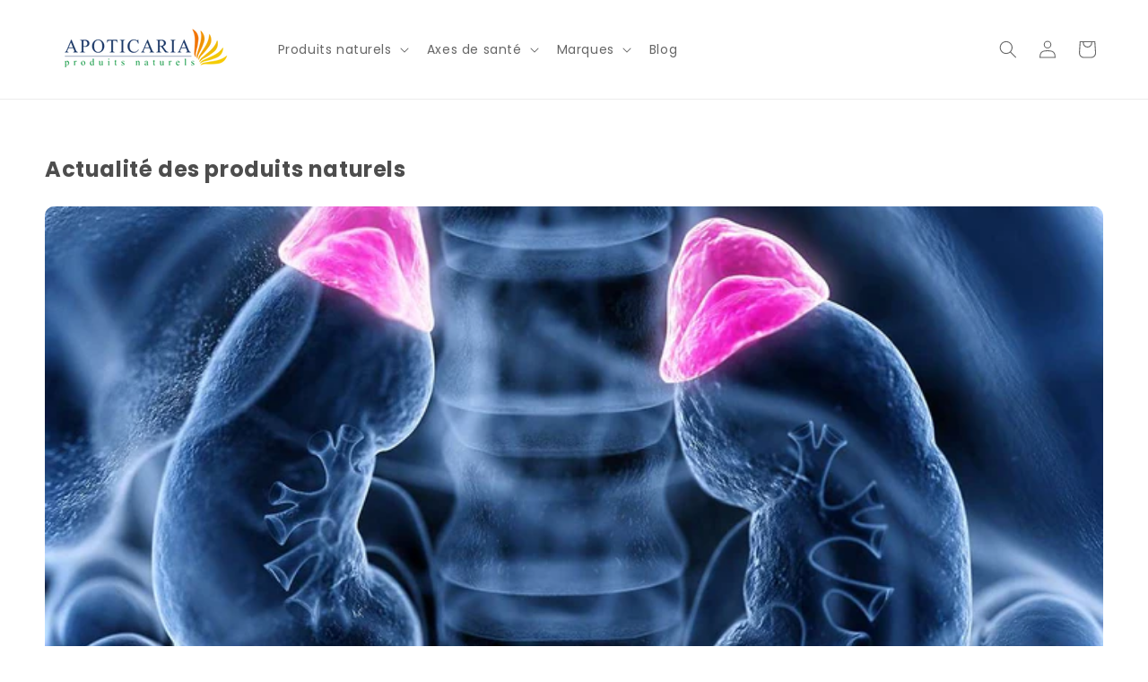

--- FILE ---
content_type: application/x-javascript
request_url: https://app.sealsubscriptions.com/shopify/public/status/shop/apoticaria.myshopify.com.js?1769916106
body_size: -265
content:
var sealsubscriptions_settings_updated='1769784729';